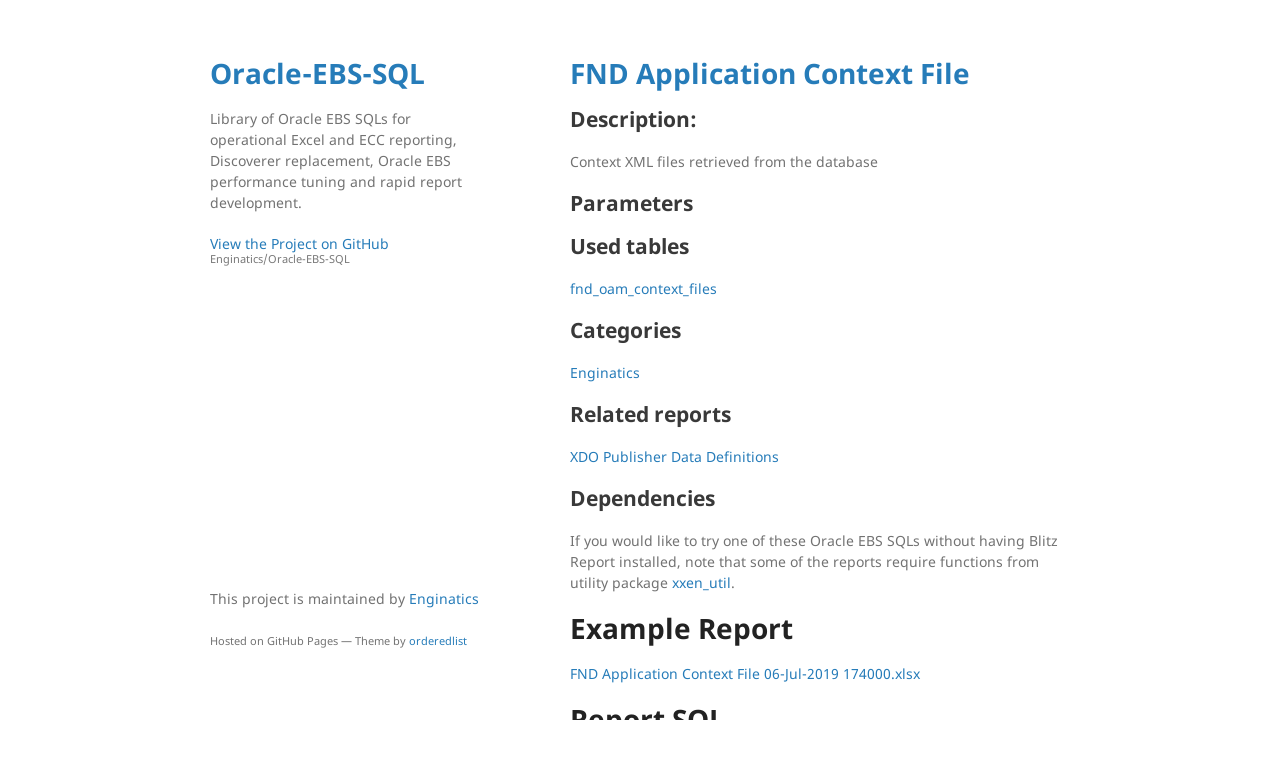

--- FILE ---
content_type: text/html; charset=utf-8
request_url: https://oraclereporting.com/FND%20Application%20Context%20File/
body_size: 10974
content:
<!DOCTYPE html>
<html lang="en-US">
  <head>
    <meta charset="UTF-8">
    <meta http-equiv="X-UA-Compatible" content="IE=edge">
    <meta name="viewport" content="width=device-width, initial-scale=1">

<!-- Begin Jekyll SEO tag v2.8.0 -->
<title>FND Application Context File | Oracle-EBS-SQL</title>
<meta name="generator" content="Jekyll v3.10.0" />
<meta property="og:title" content="FND Application Context File" />
<meta property="og:locale" content="en_US" />
<meta name="description" content="Library of Oracle EBS SQLs for operational Excel and ECC reporting, Discoverer replacement, Oracle EBS performance tuning and rapid report development." />
<meta property="og:description" content="Library of Oracle EBS SQLs for operational Excel and ECC reporting, Discoverer replacement, Oracle EBS performance tuning and rapid report development." />
<link rel="canonical" href="https://oraclereporting.com/FND%20Application%20Context%20File/" />
<meta property="og:url" content="https://oraclereporting.com/FND%20Application%20Context%20File/" />
<meta property="og:site_name" content="Oracle-EBS-SQL" />
<meta property="og:type" content="website" />
<meta name="twitter:card" content="summary" />
<meta property="twitter:title" content="FND Application Context File" />
<script type="application/ld+json">
{"@context":"https://schema.org","@type":"WebPage","description":"Library of Oracle EBS SQLs for operational Excel and ECC reporting, Discoverer replacement, Oracle EBS performance tuning and rapid report development.","headline":"FND Application Context File","url":"https://oraclereporting.com/FND%20Application%20Context%20File/"}</script>
<!-- End Jekyll SEO tag -->

    <link rel="stylesheet" href="/assets/css/style.css?v=a5c4dc9ce84718d9645cd152d4a0b46ac4f8a53b">
    <!--[if lt IE 9]>
    <script src="https://cdnjs.cloudflare.com/ajax/libs/html5shiv/3.7.3/html5shiv.min.js"></script>
    <![endif]-->
    <!-- start custom head snippets, customize with your own _includes/head-custom.html file -->

<!-- Setup Google Analytics -->



<!-- You can set your favicon here -->
<!-- link rel="shortcut icon" type="image/x-icon" href="/favicon.ico" -->

<!-- end custom head snippets -->

  </head>
  <body>
    <div class="wrapper">
      <header>
        <h1><a href="https://oraclereporting.com/">Oracle-EBS-SQL</a></h1>

        

        <p>Library of Oracle EBS SQLs for operational Excel and ECC reporting, Discoverer replacement, Oracle EBS performance tuning and rapid report development.</p>

        
        <p class="view"><a href="https://github.com/Enginatics/Oracle-EBS-SQL">View the Project on GitHub <small>Enginatics/Oracle-EBS-SQL</small></a></p>
        

        

        
      </header>
      <section>

      <h1 id="fnd-application-context-file"><a href="https://www.enginatics.com/reports/fnd-application-context-file/">FND Application Context File</a></h1>

<h2 id="description">Description:</h2>
<p>Context XML files retrieved from the database</p>

<h2 id="parameters">Parameters</h2>

<h2 id="used-tables">Used tables</h2>
<p><a href="https://www.enginatics.com/library/?pg=1&amp;find=fnd_oam_context_files">fnd_oam_context_files</a></p>

<h2 id="categories">Categories</h2>
<p><a href="https://www.enginatics.com/library/?pg=1&amp;category[]=Enginatics">Enginatics</a></p>

<h2 id="related-reports">Related reports</h2>
<p><a href="/XDO%20Publisher%20Data%20Definitions/">XDO Publisher Data Definitions</a></p>

<h2 id="dependencies">Dependencies</h2>
<p>If you would like to try one of these Oracle EBS SQLs without having Blitz Report installed, note that some of the reports require functions from utility package <a href="https://www.enginatics.com/xxen_util/true">xxen_util</a>.</p>

<h1 id="example-report">Example Report</h1>
<p><a href="https://www.enginatics.com/example/fnd-application-context-file/">FND Application Context File 06-Jul-2019 174000.xlsx</a></p>

<h1 id="report-sql">Report SQL</h1>
<p><a href="https://www.enginatics.com/reports/fnd-application-context-file/">www.enginatics.com/reports/fnd-application-context-file/</a></p>

<h1 id="blitz-report-import-options"><a href="https://www.enginatics.com/blitz-report/">Blitz Report™</a> import options</h1>
<p><a href="https://www.enginatics.com/xml/fnd-application-context-file/">FND_Application_Context_File.xml</a></p>
<h1 id="oracle-e-business-suite-reporting-library">Oracle E-Business Suite <a href="https://www.enginatics.com/library/">Reporting Library</a></h1>

<p>We provide an open source Oracle EBS SQLs as a part of operational and project implementation support <a href="https://www.enginatics.com/blitz-report-toolkits/">toolkits</a> for rapid Excel reports generation.</p>

<p><a href="https://www.enginatics.com/blitz-report/">Blitz Report™</a> is based on Oracle EBS forms technology, and hence requires minimal training. There are no data or performance limitations since the output files are created directly from the database without going through intermediate file formats such as XML.</p>

<p>Blitz Report can be used as BI Publisher and <a href="https://www.enginatics.com/blog/discoverer-replacement/">Oracle Discoverer replacement tool</a>. Standard Oracle <a href="https://www.enginatics.com/blitz-report-developer-guide/#bi-publisher">BI Publisher</a> and <a href="https://www.enginatics.com/blog/importing-discoverer-worksheets-into-blitz-report/">Discoverer</a> reports can also be imported into Blitz Report for immediate output to Excel. Typically, reports can be created and version tracked within hours instead of days. The concurrent request output automatically opens upon completion without the need for re-formatting.</p>

<p>The Filters, Columns, Rows and Values fields are used to create and deliver the data in pivot table format with full drill down to details.</p>

<p><img src="https://www.enginatics.com/wp-content/uploads/Oracle-EBS-data-delivered-directly-in-Excel-2-1-1.png" alt="Blitz Report Pivots" /></p>

<p>The Excel template upload functionality in Blitz Report allows users to create their own layouts by uploading an Excel template with additional sheets and charts, automatically refreshed when the report runs again. This allows to create custom dashboards and more advanced visualizations of report data.</p>

<p><img src="https://www.enginatics.com/wp-content/uploads/Blitz-Report-Dashboard.png" alt="Blitz Report Dashboard" /></p>

<p>You can <a href="https://www.enginatics.com/download/">download</a> and use Blitz Report <a href="https://www.enginatics.com/pricing/">free</a> of charge for your first 30 reports.</p>

<p>The installation and implementation process usually takes less than 1 hour; you can refer to our <a href="https://www.enginatics.com/installation-guide/">installation</a> and <a href="https://www.enginatics.com/blitz-report-user-guide/">user</a> guides for specific details.</p>

<p>If you would like to optimize your Oracle EBS implementation and or operational reporting you can visit <a href="https://www.enginatics.com/">www.enginatics.com</a> to review great ideas and example usage in <a href="https://www.enginatics.com/blog/">blog</a>. Or why not try for yourself in our <a href="http://demo.enginatics.com/">demo environment</a>.</p>

<link href="/style.css" rel="stylesheet" />

<table border="0" width="100%"><tbody><tr><td><b>Alert</b></td><td><b>CRM Foundation</b></td></tr><tr><td><ul><li><a href="/ALR%20Alerts/">ALR Alerts</a></li></ul></td><td><ul><li><a href="/JTF%20Grid%20Datasources/">JTF Grid Datasources</a></li></ul></td></tr><tr><td><b>Contracts Core</b></td><td><b>Lease and Finance Management</b></td></tr><tr><td><ul><li><a href="/OKC%20Contract%20Lines%20Summary/">OKC Contract Lines Summary</a></li></ul></td><td><ul><li><a href="/OKL%20Termination%20Quotes/">OKL Termination Quotes</a></li></ul></td></tr><tr><td><b>Payments</b></td><td><b>Process Manufacturing Inventory</b></td></tr><tr><td><ul><li><a href="/IBY%20Payment%20Process%20Request%20Details/">IBY Payment Process Request Details</a></li></ul></td><td><ul><li><a href="/GMI%20Cycle%20Count%20Forms/">GMI Cycle Count Forms</a></li></ul></td></tr><tr><td><b>Public Sector Financials</b></td><td><b>Shipping Execution</b></td></tr><tr><td><ul><li><a href="/PSA%20Budgetary%20Control%20Transactions/">PSA Budgetary Control Transactions</a></li></ul></td><td><ul><li><a href="/WSH%20Shipping-Delivery%20Transactions/">WSH Shipping/Delivery Transactions</a></li></ul></td></tr><tr><td><b>Warehouse Management</b></td><td><b>XML Publisher</b></td></tr><tr><td><ul><li><a href="/WMS%20Control%20Board%20Tasks/">WMS Control Board Tasks</a></li></ul></td><td><ul><li><a href="/XDO%20Publisher%20Data%20Definitions/">XDO Publisher Data Definitions</a></li></ul></td></tr><tr><td><b>Capacity</b></td><td><b>Legal Entity Configurator</b></td></tr><tr><td><ul><li><a href="/CRP%20Available%20Resources/">CRP Available Resources</a></li><li><a href="/CRP%20Resource%20Plan/">CRP Resource Plan</a></li></ul></td><td><ul><li><a href="/XLE%20Establishment%20and%20Legal%20Entity%20Associations/">XLE Establishment and Legal Entity Associations</a></li><li><a href="/XLE%20Legal%20Entities/">XLE Legal Entities</a></li></ul></td></tr><tr><td><b>Service Contracts</b></td><td><b>Applications DBA</b></td></tr><tr><td><ul><li><a href="/OKS%20Service%20Contracts%20Billing%20History/">OKS Service Contracts Billing History</a></li><li><a href="/OKS%20Service%20Contracts%20Billing%20Schedule/">OKS Service Contracts Billing Schedule</a></li></ul></td><td><ul><li><a href="/AD%20Applied%20Patches/">AD Applied Patches</a></li><li><a href="/AD%20Applied%20Patches%2011i/">AD Applied Patches 11i</a></li><li><a href="/AD%20Applied%20Patches%20R12-2/">AD Applied Patches R12.2</a></li></ul></td></tr><tr><td><b>Enterprise Asset Management</b></td><td><b>Installed Base</b></td></tr><tr><td><ul><li><a href="/EAM%20Assets/">EAM Assets</a></li><li><a href="/EAM%20Weekly%20Schedule/">EAM Weekly Schedule</a></li><li><a href="/EAM%20Work%20Orders/">EAM Work Orders</a></li></ul></td><td><ul><li><a href="/CSI%20Customer%20Products%20Summary/">CSI Customer Products Summary</a></li><li><a href="/CSI%20Installed%20Base%20Extended%20Attributes%20Summary/">CSI Installed Base Extended Attributes Summary</a></li><li><a href="/CSI%20Installed%20Base%20Summary%20by%20Organization/">CSI Installed Base Summary by Organization</a></li></ul></td></tr><tr><td><b>Payroll</b></td><td><b>Process Manufacturing</b></td></tr><tr><td><ul><li><a href="/PAY%20Costing%20Detail/">PAY Costing Detail</a></li><li><a href="/PAY%20Employee%20Payroll%20History/">PAY Employee Payroll History</a></li><li><a href="/PAY%20Payroll%20Element%20Details/">PAY Payroll Element Details</a></li></ul></td><td><ul><li><a href="/OPM%20Batch%20Lot%20Cost%20Details/">OPM Batch Lot Cost Details</a></li><li><a href="/OPM%20Batch%20Lot%20Cost%20Trends/">OPM Batch Lot Cost Trends</a></li><li><a href="/OPM%20Reconcilation/">OPM Reconcilation</a></li></ul></td></tr><tr><td><b>Subledger Accounting</b></td><td><b>Workflow</b></td></tr><tr><td><ul><li><a href="/XLA%20Distribution%20Links%20Summary/">XLA Distribution Links Summary</a></li><li><a href="/XLA%20Entity%20ID%20Mappings/">XLA Entity ID Mappings</a></li><li><a href="/XLA%20Subledger%20Period%20Close%20Exceptions/">XLA Subledger Period Close Exceptions</a></li></ul></td><td><ul><li><a href="/WF%20Activity%20Status%20Summary/">WF Activity Status Summary</a></li><li><a href="/WF%20Business%20Events%20and%20Subscriptions/">WF Business Events and Subscriptions</a></li><li><a href="/WF%20Notifications/">WF Notifications</a></li></ul></td></tr><tr><td><b>Asia/Pacific Localizations</b></td><td><b>Enterprise Command Center</b></td></tr><tr><td><ul><li><a href="/JA%20India%20-%20TDS%20Certificates/">JA India - TDS Certificates</a></li><li><a href="/JA%20India%20GSTR-1%20Return/">JA India GSTR-1 Return</a></li><li><a href="/JA%20India%20GSTR-2%20Return/">JA India GSTR-2 Return</a></li><li><a href="/JA%20India%20GSTR-3B%20Return/">JA India GSTR-3B Return</a></li></ul></td><td><ul><li><a href="/ECC%20Admin%20-%20Concurrent%20Programs/">ECC Admin - Concurrent Programs</a></li><li><a href="/ECC%20Admin%20-%20Data%20Load%20Tracking/">ECC Admin - Data Load Tracking</a></li><li><a href="/ECC%20Admin%20-%20Data%20Sets/">ECC Admin - Data Sets</a></li><li><a href="/ECC%20Admin%20-%20Metadata%20Attributes/">ECC Admin - Metadata Attributes</a></li></ul></td></tr><tr><td><b>Advanced Pricing</b></td><td><b>Bills of Material</b></td></tr><tr><td><ul><li><a href="/QP%20Customer%20Pricing%20Engine%20Request/">QP Customer Pricing Engine Request</a></li><li><a href="/QP%20Modifier%20Details/">QP Modifier Details</a></li><li><a href="/QP%20Price%20Lists/">QP Price Lists</a></li><li><a href="/QP%20Pricing%20Agreements/">QP Pricing Agreements</a></li><li><a href="/QP%20Pricing%20Attribute%20Definitions/">QP Pricing Attribute Definitions</a></li></ul></td><td><ul><li><a href="/BOM%20Bill%20of%20Material%20Structure/">BOM Bill of Material Structure</a></li><li><a href="/BOM%20Calendar%20Exceptions/">BOM Calendar Exceptions</a></li><li><a href="/BOM%20Calendars/">BOM Calendars</a></li><li><a href="/BOM%20Item%20Where%20Used%20GUI/">BOM Item Where Used GUI</a></li><li><a href="/BOM%20Routings/">BOM Routings</a></li></ul></td></tr><tr><td><b>Property Manager</b></td><td><b>Advanced Supply Chain Planning</b></td></tr><tr><td><ul><li><a href="/PN%20GL%20Reconciliation/">PN GL Reconciliation</a></li><li><a href="/PN%20Generate%20Lease%20Analysis/">PN Generate Lease Analysis</a></li><li><a href="/PN%20Generate%20Lease%20Details/">PN Generate Lease Details</a></li><li><a href="/PN%20Generate%20Portfolio%20Detail/">PN Generate Portfolio Detail</a></li><li><a href="/PN%20Generate%20Portfolio%20Summary/">PN Generate Portfolio Summary</a></li></ul></td><td><ul><li><a href="/MSC%20Exceptions/">MSC Exceptions</a></li><li><a href="/MSC%20Horizontal%20Plan/">MSC Horizontal Plan</a></li><li><a href="/MSC%20Pegging%20Hierarchy/">MSC Pegging Hierarchy</a></li><li><a href="/MSC%20Pegging%20Hierarchy%2011i/">MSC Pegging Hierarchy 11i</a></li><li><a href="/MSC%20Plan%20Orders/">MSC Plan Orders</a></li><li><a href="/MSC%20Vertical%20Plan/">MSC Vertical Plan</a></li></ul></td></tr><tr><td><b>E-Business Tax</b></td><td><b>Projects</b></td></tr><tr><td><ul><li><a href="/ZX%20Financial%20Tax%20Register/">ZX Financial Tax Register</a></li><li><a href="/ZX%20Lines%20Summary/">ZX Lines Summary</a></li><li><a href="/ZX%20Party%20Tax%20Profiles/">ZX Party Tax Profiles</a></li><li><a href="/ZX%20Tax%20Accounts/">ZX Tax Accounts</a></li><li><a href="/ZX%20Tax%20Regimes/">ZX Tax Regimes</a></li><li><a href="/ZX%20US%20Sales%20Tax/">ZX US Sales Tax</a></li></ul></td><td><ul><li><a href="/PA%20Capital%20Project%20Summary%20with%20Asset%20Detail/">PA Capital Project Summary with Asset Detail</a></li><li><a href="/PA%20Project%20Budget/">PA Project Budget</a></li><li><a href="/PA%20Revenue-%20Cost-%20Budgets%20by%20Resources/">PA Revenue, Cost, Budgets by Resources</a></li><li><a href="/PA%20Revenue-%20Cost-%20Budgets%20by%20Work%20Breakdown%20Structure/">PA Revenue, Cost, Budgets by Work Breakdown Structure</a></li><li><a href="/PA%20Task%20Schedule/">PA Task Schedule</a></li><li><a href="/PA%20Transaction%20Sources/">PA Transaction Sources</a></li></ul></td></tr><tr><td><b>Human Resources</b></td><td><b>Master Scheduling/MRP</b></td></tr><tr><td><ul><li><a href="/PER%20Employee%20Assignments/">PER Employee Assignments</a></li><li><a href="/PER%20Employee%20Grade%20Changes/">PER Employee Grade Changes</a></li><li><a href="/PER%20Employee%20Salary%20Change/">PER Employee Salary Change</a></li><li><a href="/PER%20Information%20Type%20Security/">PER Information Type Security</a></li><li><a href="/PER%20Organization%20Hierarchy/">PER Organization Hierarchy</a></li><li><a href="/PER%20Organizations/">PER Organizations</a></li><li><a href="/PER%20Security%20Profiles/">PER Security Profiles</a></li></ul></td><td><ul><li><a href="/MRP%20End%20Assembly%20Pegging/">MRP End Assembly Pegging</a></li><li><a href="/MRP%20Exceptions/">MRP Exceptions</a></li><li><a href="/MRP%20Financial%20Analysis/">MRP Financial Analysis</a></li><li><a href="/MRP%20Horizontal%20Plan/">MRP Horizontal Plan</a></li><li><a href="/MRP%20Item%20Forecast/">MRP Item Forecast</a></li><li><a href="/MRP%20Pegging/">MRP Pegging</a></li><li><a href="/MRP%20Plan%20Orders/">MRP Plan Orders</a></li><li><a href="/MRP%20Sourcing%20Rules%20and%20Bills%20of%20Distribution/">MRP Sourcing Rules and Bills of Distribution</a></li></ul></td></tr><tr><td><b>Order Management</b></td><td><b>Work in Process</b></td></tr><tr><td><ul><li><a href="/ONT%20Cancelled%20Orders/">ONT Cancelled Orders</a></li><li><a href="/ONT%20Order%20Holds/">ONT Order Holds</a></li><li><a href="/ONT%20Orders/">ONT Orders</a></li><li><a href="/ONT%20Orders%20and%20Lines/">ONT Orders and Lines</a></li><li><a href="/ONT%20Recurring%20Billing%20Plan/">ONT Recurring Billing Plan</a></li><li><a href="/ONT%20System%20Parameters/">ONT System Parameters</a></li><li><a href="/ONT%20Transaction%20Types%20Listing/">ONT Transaction Types Listing</a></li><li><a href="/ONT%20Transaction%20Types%20and%20Line%20WF%20Processes/">ONT Transaction Types and Line WF Processes</a></li></ul></td><td><ul><li><a href="/WIP%20Account%20Distribution/">WIP Account Distribution</a></li><li><a href="/WIP%20Discrete%20Job%20Shortage/">WIP Discrete Job Shortage</a></li><li><a href="/WIP%20Entities/">WIP Entities</a></li><li><a href="/WIP%20Entities%20Summary/">WIP Entities Summary</a></li><li><a href="/WIP%20Outside%20Processing/">WIP Outside Processing</a></li><li><a href="/WIP%20Required%20Components/">WIP Required Components</a></li><li><a href="/WIP%20Value/">WIP Value</a></li><li><a href="/WIP%20Value%20Summary/">WIP Value Summary</a></li></ul></td></tr><tr><td><b>Cash Management</b></td><td><b>Cost Management</b></td></tr><tr><td><ul><li><a href="/CE%20Bank%20Account%20Balances/">CE Bank Account Balances</a></li><li><a href="/CE%20Bank%20Branches/">CE Bank Branches</a></li><li><a href="/CE%20Bank%20Statement%20Import%20Execution/">CE Bank Statement Import Execution</a></li><li><a href="/CE%20Bank%20Statement%20and%20Reconciliation/">CE Bank Statement and Reconciliation</a></li><li><a href="/CE%20Bank%20Transaction%20Codes%20Listing/">CE Bank Transaction Codes Listing</a></li><li><a href="/CE%20Cash%20in%20Transit/">CE Cash in Transit</a></li><li><a href="/CE%20Cleared%20Transactions/">CE Cleared Transactions</a></li><li><a href="/CE%20General%20Ledger%20Cash%20Account%20Usage/">CE General Ledger Cash Account Usage</a></li><li><a href="/CE%20General%20Ledger%20Reconciliation/">CE General Ledger Reconciliation</a></li><li><a href="/CE%20Transactions%20Available%20for%20Reconciliation/">CE Transactions Available for Reconciliation</a></li></ul></td><td><ul><li><a href="/CST%20AP%20and%20PO%20Accrual%20Reconciliation/">CST AP and PO Accrual Reconciliation</a></li><li><a href="/CST%20COGS%20Revenue%20Matching/">CST COGS Revenue Matching</a></li><li><a href="/CST%20Cost%20Groups/">CST Cost Groups</a></li><li><a href="/CST%20Detailed%20Item%20Cost/">CST Detailed Item Cost</a></li><li><a href="/CST%20Inventory%20Value%20-%20Multi-Organization%20%28Element%20Costs%29%2011i/">CST Inventory Value - Multi-Organization (Element Costs) 11i</a></li><li><a href="/CST%20Inventory%20Value%20-%20Multi-Organization%20%28Item%20Costs%29/">CST Inventory Value - Multi-Organization (Item Costs)</a></li><li><a href="/CST%20Inventory%20Value%20Report%20-%20by%20Subinventory%20%28Item%20Cost%29/">CST Inventory Value Report - by Subinventory (Item Cost)</a></li><li><a href="/CST%20Item%20Cost%20Reports/">CST Item Cost Reports</a></li><li><a href="/CST%20Miscellaneous%20Accrual%20Reconciliation/">CST Miscellaneous Accrual Reconciliation</a></li><li><a href="/CST%20Period%20Close%20Subinventory%20Value/">CST Period Close Subinventory Value</a></li><li><a href="/CST%20Period%20Close%20Subinventory%20Value%20Summary/">CST Period Close Subinventory Value Summary</a></li><li><a href="/CST%20Periodic%20Inventory%20Value/">CST Periodic Inventory Value</a></li><li><a href="/CST%20Supply%20Chain%20Indented%20Bills%20of%20Material%20Cost/">CST Supply Chain Indented Bills of Material Cost</a></li><li><a href="/CST%20Uninvoiced%20Receipts/">CST Uninvoiced Receipts</a></li></ul></td></tr><tr><td><b>Purchasing</b></td><td><b>Discoverer</b></td></tr><tr><td><ul><li><a href="/PO%20Approval%20Assignments/">PO Approval Assignments</a></li><li><a href="/PO%20Approval%20Groups/">PO Approval Groups</a></li><li><a href="/PO%20Approved%20Supplier%20List/">PO Approved Supplier List</a></li><li><a href="/PO%20Cancelled%20Purchase%20Orders/">PO Cancelled Purchase Orders</a></li><li><a href="/PO%20Cancelled%20Requisitions/">PO Cancelled Requisitions</a></li><li><a href="/PO%20Document%20Types/">PO Document Types</a></li><li><a href="/PO%20Headers/">PO Headers</a></li><li><a href="/PO%20Headers%2011i/">PO Headers 11i</a></li><li><a href="/PO%20Headers%20and%20Lines/">PO Headers and Lines</a></li><li><a href="/PO%20Headers%20and%20Lines%2011i/">PO Headers and Lines 11i</a></li><li><a href="/PO%20Internal%20Requisitions%20and%20Sales%20Orders/">PO Internal Requisitions and Sales Orders</a></li><li><a href="/PO%20Internal%20Requisitions-Deliveries%20Discrepancy/">PO Internal Requisitions/Deliveries Discrepancy</a></li><li><a href="/PO%20Invoice%20Price%20Variance/">PO Invoice Price Variance</a></li><li><a href="/PO%20Purchase%20Price%20Variance/">PO Purchase Price Variance</a></li><li><a href="/PO%20Purchase%20Requisitions%20with%20PO%20Details/">PO Purchase Requisitions with PO Details</a></li></ul></td><td><ul><li><a href="/DIS%20Access%20Privileges/">DIS Access Privileges</a></li><li><a href="/DIS%20Business%20Areas/">DIS Business Areas</a></li><li><a href="/DIS%20Discoverer%20and%20Blitz%20Report%20Users/">DIS Discoverer and Blitz Report Users</a></li><li><a href="/DIS%20End%20User%20Layers/">DIS End User Layers</a></li><li><a href="/DIS%20Folders-%20Business%20Areas-%20Items%20and%20LOVs/">DIS Folders, Business Areas, Items and LOVs</a></li><li><a href="/DIS%20Import%20Performance/">DIS Import Performance</a></li><li><a href="/DIS%20Items-%20Folders%20and%20Formulas/">DIS Items, Folders and Formulas</a></li><li><a href="/DIS%20Migration%20identify%20missing%20EulConditions/">DIS Migration identify missing EulConditions</a></li><li><a href="/DIS%20Users/">DIS Users</a></li><li><a href="/DIS%20Workbook%20Export%20Script/">DIS Workbook Export Script</a></li><li><a href="/DIS%20Workbook%20Import%20Validation/">DIS Workbook Import Validation</a></li><li><a href="/DIS%20Workbook%20Owner%20Export%20Script/">DIS Workbook Owner Export Script</a></li><li><a href="/DIS%20Workbooks-%20Folders-%20Items%20and%20LOVs/">DIS Workbooks, Folders, Items and LOVs</a></li><li><a href="/DIS%20Worksheet%20Execution%20History/">DIS Worksheet Execution History</a></li><li><a href="/DIS%20Worksheet%20Execution%20Summary/">DIS Worksheet Execution Summary</a></li><li><a href="/DIS%20Worksheet%20SQLs/">DIS Worksheet SQLs</a></li></ul></td></tr><tr><td><b>Assets</b></td><td><b>Payables</b></td></tr><tr><td><ul><li><a href="/FA%20Additions%20By%20Source/">FA Additions By Source</a></li><li><a href="/FA%20Asset%20Additions/">FA Asset Additions</a></li><li><a href="/FA%20Asset%20Book%20Details/">FA Asset Book Details</a></li><li><a href="/FA%20Asset%20Book%20Details%2011i/">FA Asset Book Details 11i</a></li><li><a href="/FA%20Asset%20Cost/">FA Asset Cost</a></li><li><a href="/FA%20Asset%20Impairments/">FA Asset Impairments</a></li><li><a href="/FA%20Asset%20Inventory/">FA Asset Inventory</a></li><li><a href="/FA%20Asset%20Inventory%20Report/">FA Asset Inventory Report</a></li><li><a href="/FA%20Asset%20Reclassification/">FA Asset Reclassification</a></li><li><a href="/FA%20Asset%20Register/">FA Asset Register</a></li><li><a href="/FA%20Asset%20Retirements/">FA Asset Retirements</a></li><li><a href="/FA%20Asset%20Summary%20%28Germany%29/">FA Asset Summary (Germany)</a></li><li><a href="/FA%20CIP%20Cost/">FA CIP Cost</a></li><li><a href="/FA%20Cost%20Adjustments/">FA Cost Adjustments</a></li><li><a href="/FA%20Depreciation%20Projection/">FA Depreciation Projection</a></li><li><a href="/FA%20Depreciation%20Reserve/">FA Depreciation Reserve</a></li><li><a href="/FA%20Journal%20Entry%20Reserve%20Ledger/">FA Journal Entry Reserve Ledger</a></li><li><a href="/FA%20Revaluation%20Reserve/">FA Revaluation Reserve</a></li><li><a href="/FA%20Tax%20Reserve%20Ledger/">FA Tax Reserve Ledger</a></li></ul></td><td><ul><li><a href="/AP%20Accounted%20Invoice%20Aging/">AP Accounted Invoice Aging</a></li><li><a href="/AP%20Cash%20Requirement/">AP Cash Requirement</a></li><li><a href="/AP%20Expenses/">AP Expenses</a></li><li><a href="/AP%20Final%20Payment%20Register%2011i/">AP Final Payment Register 11i</a></li><li><a href="/AP%20Intercompany%20Invoice%20Details/">AP Intercompany Invoice Details</a></li><li><a href="/AP%20Invoice%20Approval%20Status/">AP Invoice Approval Status</a></li><li><a href="/AP%20Invoice%20Audit%20Listing/">AP Invoice Audit Listing</a></li><li><a href="/AP%20Invoice%20Payments/">AP Invoice Payments</a></li><li><a href="/AP%20Invoice%20Payments%2011i/">AP Invoice Payments 11i</a></li><li><a href="/AP%20Invoice%20on%20Hold/">AP Invoice on Hold</a></li><li><a href="/AP%20Invoice%20on%20Hold%2011i/">AP Invoice on Hold 11i</a></li><li><a href="/AP%20Invoices%20and%20Lines/">AP Invoices and Lines</a></li><li><a href="/AP%20Invoices%20and%20Lines%2011i/">AP Invoices and Lines 11i</a></li><li><a href="/AP%20Invoices%20with%20PO-%20Intercompany%20and%20SLA%20Details/">AP Invoices with PO, Intercompany and SLA Details</a></li><li><a href="/AP%20Matched%20and%20Modified%20Receipts/">AP Matched and Modified Receipts</a></li><li><a href="/AP%20Negative%20Supplier%20Balance/">AP Negative Supplier Balance</a></li><li><a href="/AP%20Open%20Balances%20Revaluation/">AP Open Balances Revaluation</a></li><li><a href="/AP%20Open%20Items%20Revaluation/">AP Open Items Revaluation</a></li><li><a href="/AP%20Posted%20Invoice%20Register/">AP Posted Invoice Register</a></li><li><a href="/AP%20Posted%20Payment%20Register/">AP Posted Payment Register</a></li><li><a href="/AP%20Preliminary%20Payment%20Register%2011i/">AP Preliminary Payment Register 11i</a></li><li><a href="/AP%20Supplier%20Statement/">AP Supplier Statement</a></li><li><a href="/AP%20Suppliers/">AP Suppliers</a></li><li><a href="/AP%20Suppliers%2011i/">AP Suppliers 11i</a></li><li><a href="/AP%20Suppliers%20Revenue%20Summary/">AP Suppliers Revenue Summary</a></li><li><a href="/AP%20Suppliers%20Revenue%20Summary%2011i/">AP Suppliers Revenue Summary 11i</a></li><li><a href="/AP%20Trial%20Balance/">AP Trial Balance</a></li><li><a href="/AP%20Trial%20Balance%20Report%20Definitions/">AP Trial Balance Report Definitions</a></li></ul></td></tr><tr><td><b>Receivables</b></td><td><b>General Ledger</b></td></tr><tr><td><ul><li><a href="/AR%20Adjustment%20Register/">AR Adjustment Register</a></li><li><a href="/AR%20Aging/">AR Aging</a></li><li><a href="/AR%20Aging%20Buckets%20and%20Interest%20Tiers%20Setup/">AR Aging Buckets and Interest Tiers Setup</a></li><li><a href="/AR%20Applied%20Receipts/">AR Applied Receipts</a></li><li><a href="/AR%20Autoinvoice%20Interface%20Summary/">AR Autoinvoice Interface Summary</a></li><li><a href="/AR%20Customer%20Credit%20Limits/">AR Customer Credit Limits</a></li><li><a href="/AR%20Customer%20Credit%20Snapshot/">AR Customer Credit Snapshot</a></li><li><a href="/AR%20Customer%20Open%20Balances%20Period%20Lookback/">AR Customer Open Balances Period Lookback</a></li><li><a href="/AR%20Customer%20Statement/">AR Customer Statement</a></li><li><a href="/AR%20Customers%20and%20Sites/">AR Customers and Sites</a></li><li><a href="/AR%20Disputed%20Invoice/">AR Disputed Invoice</a></li><li><a href="/AR%20European%20Sales%20Listing/">AR European Sales Listing</a></li><li><a href="/AR%20Incomplete%20Transactions/">AR Incomplete Transactions</a></li><li><a href="/AR%20Miscellaneous%20Receipts/">AR Miscellaneous Receipts</a></li><li><a href="/AR%20Miscellaneous%20Receipts%2011i/">AR Miscellaneous Receipts 11i</a></li><li><a href="/AR%20Open%20Balances%20Revaluation/">AR Open Balances Revaluation</a></li><li><a href="/AR%20Open%20Items%20Revaluation/">AR Open Items Revaluation</a></li><li><a href="/AR%20Past%20Due%20Invoice/">AR Past Due Invoice</a></li><li><a href="/AR%20Payment%20Terms/">AR Payment Terms</a></li><li><a href="/AR%20Receipt%20Register/">AR Receipt Register</a></li><li><a href="/AR%20Sales%20Journal%20By%20Customer/">AR Sales Journal By Customer</a></li><li><a href="/AR%20Transaction%20Register/">AR Transaction Register</a></li><li><a href="/AR%20Transaction%20Types/">AR Transaction Types</a></li><li><a href="/AR%20Transactions%20and%20Lines/">AR Transactions and Lines</a></li><li><a href="/AR%20Transactions%20and%20Lines%2011i/">AR Transactions and Lines 11i</a></li><li><a href="/AR%20Transactions%20and%20Payments/">AR Transactions and Payments</a></li><li><a href="/AR%20Transactions%20and%20Payments%2011i/">AR Transactions and Payments 11i</a></li><li><a href="/AR%20Unaccounted%20Transaction%20Sweep/">AR Unaccounted Transaction Sweep</a></li><li><a href="/AR%20Unapplied%20Receipts%20Register/">AR Unapplied Receipts Register</a></li><li><a href="/AR%20to%20GL%20Reconciliation/">AR to GL Reconciliation</a></li></ul></td><td><ul><li><a href="/GL%20Account%20Analysis/">GL Account Analysis</a></li><li><a href="/GL%20Account%20Analysis%20%28Distributions%29/">GL Account Analysis (Distributions)</a></li><li><a href="/GL%20Account%20Analysis%20%28Distributions%29%2011g/">GL Account Analysis (Distributions) 11g</a></li><li><a href="/GL%20Account%20Analysis%20%28Drilldown%29/">GL Account Analysis (Drilldown)</a></li><li><a href="/GL%20Account%20Analysis%20%28Drilldown%29%20%28with%20inventory%20and%20WIP%29/">GL Account Analysis (Drilldown) (with inventory and WIP)</a></li><li><a href="/GL%20Account%20Analysis%2011g/">GL Account Analysis 11g</a></li><li><a href="/GL%20Account%20Analysis%2011i/">GL Account Analysis 11i</a></li><li><a href="/GL%20Balance/">GL Balance</a></li><li><a href="/GL%20Balance%20%28pivot%29/">GL Balance (pivot)</a></li><li><a href="/GL%20Balance%20by%20Account%20Hierarchy/">GL Balance by Account Hierarchy</a></li><li><a href="/GL%20Code%20Combinations/">GL Code Combinations</a></li><li><a href="/GL%20Daily%20Rates/">GL Daily Rates</a></li><li><a href="/GL%20Data%20Access%20Sets/">GL Data Access Sets</a></li><li><a href="/GL%20FSG%20Reports/">GL FSG Reports</a></li><li><a href="/GL%20FSG%20Row%20Orders/">GL FSG Row Orders</a></li><li><a href="/GL%20Financial%20Statement%20and%20Drilldown%20%28FSG%29/">GL Financial Statement and Drilldown (FSG)</a></li><li><a href="/GL%20Header%20Categories%20Summary/">GL Header Categories Summary</a></li><li><a href="/GL%20Journals/">GL Journals</a></li><li><a href="/GL%20Journals%20%28Drilldown%29/">GL Journals (Drilldown)</a></li><li><a href="/GL%20Journals%20%28Drilldown%29%2011g/">GL Journals (Drilldown) 11g</a></li><li><a href="/GL%20Journals%2011i/">GL Journals 11i</a></li><li><a href="/GL%20Ledger%20Sets/">GL Ledger Sets</a></li><li><a href="/GL%20Ledgers%20and%20Legal%20Entities/">GL Ledgers and Legal Entities</a></li><li><a href="/GL%20Ledgers%20and%20Organizations/">GL Ledgers and Organizations</a></li><li><a href="/GL%20Oracle%20FSG%20Converter/">GL Oracle FSG Converter</a></li><li><a href="/GL%20Oracle%20FSG%20Converter%2011g/">GL Oracle FSG Converter 11g</a></li><li><a href="/GL%20Period%20Status/">GL Period Status</a></li><li><a href="/GL%20Periods/">GL Periods</a></li><li><a href="/GL%20Summary%20Templates/">GL Summary Templates</a></li><li><a href="/GL%20Trial%20Balance%20-%20Detail/">GL Trial Balance - Detail</a></li><li><a href="/GL%20effective%20vs%20accounting%20vs%20period%20start%20and%20end%20date%20comparison/">GL effective vs accounting vs period start and end date comparison</a></li></ul></td></tr><tr><td><b>Blitz Report</b></td><td><b>Inventory</b></td></tr><tr><td><ul><li><a href="/Blitz%20Report%20Application%20Categories/">Blitz Report Application Categories</a></li><li><a href="/Blitz%20Report%20Assignments/">Blitz Report Assignments</a></li><li><a href="/Blitz%20Report%20Assignments%20and%20Responsibilities/">Blitz Report Assignments and Responsibilities</a></li><li><a href="/Blitz%20Report%20Category%20Assignments/">Blitz Report Category Assignments</a></li><li><a href="/Blitz%20Report%20Column%20Number%20Fomat%20Comparison%20between%20environments/">Blitz Report Column Number Fomat Comparison between environments</a></li><li><a href="/Blitz%20Report%20Column%20Translation%20Comparison%20between%20environments/">Blitz Report Column Translation Comparison between environments</a></li><li><a href="/Blitz%20Report%20Column%20Translations/">Blitz Report Column Translations</a></li><li><a href="/Blitz%20Report%20Comparison%20between%20environments/">Blitz Report Comparison between environments</a></li><li><a href="/Blitz%20Report%20Default%20Templates/">Blitz Report Default Templates</a></li><li><a href="/Blitz%20Report%20Deletion%20History/">Blitz Report Deletion History</a></li><li><a href="/Blitz%20Report%20Execution%20Summary/">Blitz Report Execution Summary</a></li><li><a href="/Blitz%20Report%20History/">Blitz Report History</a></li><li><a href="/Blitz%20Report%20LOV%20Comparison%20between%20environments/">Blitz Report LOV Comparison between environments</a></li><li><a href="/Blitz%20Report%20LOV%20SQL%20Validation/">Blitz Report LOV SQL Validation</a></li><li><a href="/Blitz%20Report%20LOVs/">Blitz Report LOVs</a></li><li><a href="/Blitz%20Report%20License%20User%20History/">Blitz Report License User History</a></li><li><a href="/Blitz%20Report%20License%20Users/">Blitz Report License Users</a></li><li><a href="/Blitz%20Report%20Parameter%20Anchor%20Validation/">Blitz Report Parameter Anchor Validation</a></li><li><a href="/Blitz%20Report%20Parameter%20Bind%20Variable%20Validation/">Blitz Report Parameter Bind Variable Validation</a></li><li><a href="/Blitz%20Report%20Parameter%20Comparison%20between%20environments/">Blitz Report Parameter Comparison between environments</a></li><li><a href="/Blitz%20Report%20Parameter%20Comparison%20between%20reports/">Blitz Report Parameter Comparison between reports</a></li><li><a href="/Blitz%20Report%20Parameter%20Custom%20LOV%20Duplication%20Validation/">Blitz Report Parameter Custom LOV Duplication Validation</a></li><li><a href="/Blitz%20Report%20Parameter%20DFF%20Table%20Validation/">Blitz Report Parameter DFF Table Validation</a></li><li><a href="/Blitz%20Report%20Parameter%20Default%20Values/">Blitz Report Parameter Default Values</a></li><li><a href="/Blitz%20Report%20Parameter%20Dependencies/">Blitz Report Parameter Dependencies</a></li><li><a href="/Blitz%20Report%20Parameter%20Table%20Alias%20Validation/">Blitz Report Parameter Table Alias Validation</a></li><li><a href="/Blitz%20Report%20Parameter%20Uniqueness%20Validation/">Blitz Report Parameter Uniqueness Validation</a></li><li><a href="/Blitz%20Report%20Pivot%20Colums%20Validation/">Blitz Report Pivot Colums Validation</a></li><li><a href="/Blitz%20Report%20RDF%20Import%20Validation/">Blitz Report RDF Import Validation</a></li><li><a href="/Blitz%20Report%20Record%20History%20SQL%20Text%20Creation/">Blitz Report Record History SQL Text Creation</a></li><li><a href="/Blitz%20Report%20SQL%20Validation/">Blitz Report SQL Validation</a></li><li><a href="/Blitz%20Report%20Security/">Blitz Report Security</a></li><li><a href="/Blitz%20Report%20Templates/">Blitz Report Templates</a></li><li><a href="/Blitz%20Report%20Text%20Search/">Blitz Report Text Search</a></li><li><a href="/Blitz%20Report%20Translations/">Blitz Report Translations</a></li><li><a href="/Blitz%20Report%20User%20History/">Blitz Report User History</a></li><li><a href="/Blitz%20Report%20VPD%20Policy%20Setup/">Blitz Report VPD Policy Setup</a></li><li><a href="/Blitz%20Reports/">Blitz Reports</a></li><li><a href="/Blitz%20Upload%20Data/">Blitz Upload Data</a></li><li><a href="/Blitz%20Upload%20Dependencies/">Blitz Upload Dependencies</a></li><li><a href="/Blitz%20Upload%20History/">Blitz Upload History</a></li></ul></td><td><ul><li><a href="/INV%20ABC%20assignments/">INV ABC assignments</a></li><li><a href="/INV%20Aging/">INV Aging</a></li><li><a href="/INV%20Cycle%20count%20entries%20and%20adjustments/">INV Cycle count entries and adjustments</a></li><li><a href="/INV%20Cycle%20count%20hit-miss%20analysis/">INV Cycle count hit/miss analysis</a></li><li><a href="/INV%20Cycle%20count%20listing/">INV Cycle count listing</a></li><li><a href="/INV%20Cycle%20count%20open%20requests%20listing/">INV Cycle count open requests listing</a></li><li><a href="/INV%20Cycle%20count%20schedule%20requests/">INV Cycle count schedule requests</a></li><li><a href="/INV%20Cycle%20count%20unscheduled%20items/">INV Cycle count unscheduled items</a></li><li><a href="/INV%20Cycle%20counts%20pending%20approval/">INV Cycle counts pending approval</a></li><li><a href="/INV%20Default%20Category%20Sets/">INV Default Category Sets</a></li><li><a href="/INV%20Intercompany%20Invoice%20Reconciliation/">INV Intercompany Invoice Reconciliation</a></li><li><a href="/INV%20Intercompany%20Invoice%20Reconciliation%2011i/">INV Intercompany Invoice Reconciliation 11i</a></li><li><a href="/INV%20Item%20Category%20Assignment/">INV Item Category Assignment</a></li><li><a href="/INV%20Item%20Category%20Sets/">INV Item Category Sets</a></li><li><a href="/INV%20Item%20Default%20Transaction%20Locators/">INV Item Default Transaction Locators</a></li><li><a href="/INV%20Item%20Default%20Transaction%20Subinventories/">INV Item Default Transaction Subinventories</a></li><li><a href="/INV%20Item%20Demand%20History/">INV Item Demand History</a></li><li><a href="/INV%20Item%20Import%20Performance/">INV Item Import Performance</a></li><li><a href="/INV%20Item%20Relationships/">INV Item Relationships</a></li><li><a href="/INV%20Item%20Reservations/">INV Item Reservations</a></li><li><a href="/INV%20Item%20Statuses/">INV Item Statuses</a></li><li><a href="/INV%20Item%20Supply-Demand/">INV Item Supply/Demand</a></li><li><a href="/INV%20Item%20Templates/">INV Item Templates</a></li><li><a href="/INV%20Items/">INV Items</a></li><li><a href="/INV%20Lot%20Transaction%20Register/">INV Lot Transaction Register</a></li><li><a href="/INV%20Material%20Account%20Distribution%20Detail/">INV Material Account Distribution Detail</a></li><li><a href="/INV%20Material%20Movements/">INV Material Movements</a></li><li><a href="/INV%20Material%20Status%20Change%20History/">INV Material Status Change History</a></li><li><a href="/INV%20Material%20Transactions/">INV Material Transactions</a></li><li><a href="/INV%20Material%20Transactions%20Summary/">INV Material Transactions Summary</a></li><li><a href="/INV%20Onhand%20Quantities/">INV Onhand Quantities</a></li><li><a href="/INV%20Organization%20Access/">INV Organization Access</a></li><li><a href="/INV%20Organization%20Parameters/">INV Organization Parameters</a></li><li><a href="/INV%20Period%20Close%20Pending%20Transactions/">INV Period Close Pending Transactions</a></li><li><a href="/INV%20Physical%20Inventory%20Adjustments/">INV Physical Inventory Adjustments</a></li><li><a href="/INV%20Physical%20Inventory%20Tags/">INV Physical Inventory Tags</a></li><li><a href="/INV%20Physical%20inventory%20accuracy%20analysis/">INV Physical inventory accuracy analysis</a></li><li><a href="/INV%20Print%20Cycle%20Count%20Entries%20Open%20Interface%20data/">INV Print Cycle Count Entries Open Interface data</a></li><li><a href="/INV%20Safety%20Stocks/">INV Safety Stocks</a></li><li><a href="/INV%20Stock%20Locators/">INV Stock Locators</a></li><li><a href="/INV%20Subinventories/">INV Subinventories</a></li><li><a href="/INV%20Transaction%20Historical%20Summary/">INV Transaction Historical Summary</a></li><li><a href="/INV%20Transaction%20Register/">INV Transaction Register</a></li><li><a href="/INV%20Transaction%20Source%20Types/">INV Transaction Source Types</a></li><li><a href="/INV%20Transaction%20Types/">INV Transaction Types</a></li></ul></td></tr><tr><td><b>Application Object Library</b></td><td><b>Database Administration</b></td></tr><tr><td><ul><li><a href="/FND%20Application%20Context%20File/">FND Application Context File</a></li><li><a href="/FND%20Applications/">FND Applications</a></li><li><a href="/FND%20Attached%20Documents/">FND Attached Documents</a></li><li><a href="/FND%20Attachment%20Functions/">FND Attachment Functions</a></li><li><a href="/FND%20Audit%20Setup/">FND Audit Setup</a></li><li><a href="/FND%20Audit%20Table%20Changes%20by%20Column/">FND Audit Table Changes by Column</a></li><li><a href="/FND%20Audit%20Table%20Changes%20by%20Record/">FND Audit Table Changes by Record</a></li><li><a href="/FND%20Concurrent%20Managers/">FND Concurrent Managers</a></li><li><a href="/FND%20Concurrent%20Program%20Incompatibilities/">FND Concurrent Program Incompatibilities</a></li><li><a href="/FND%20Concurrent%20Programs%20and%20Executables/">FND Concurrent Programs and Executables</a></li><li><a href="/FND%20Concurrent%20Programs%20and%20Executables%2011i/">FND Concurrent Programs and Executables 11i</a></li><li><a href="/FND%20Concurrent%20Request%20Conflicts/">FND Concurrent Request Conflicts</a></li><li><a href="/FND%20Concurrent%20Requests/">FND Concurrent Requests</a></li><li><a href="/FND%20Concurrent%20Requests%2011i/">FND Concurrent Requests 11i</a></li><li><a href="/FND%20Concurrent%20Requests%20Summary/">FND Concurrent Requests Summary</a></li><li><a href="/FND%20Data%20Groups/">FND Data Groups</a></li><li><a href="/FND%20Descriptive%20Flexfield%20Table%20Columns/">FND Descriptive Flexfield Table Columns</a></li><li><a href="/FND%20Descriptive%20Flexfields/">FND Descriptive Flexfields</a></li><li><a href="/FND%20Document%20Categories/">FND Document Categories</a></li><li><a href="/FND%20Document%20Sequence%20Assignments/">FND Document Sequence Assignments</a></li><li><a href="/FND%20Document%20Sequences/">FND Document Sequences</a></li><li><a href="/FND%20FNDLOAD%20Object%20Transfer/">FND FNDLOAD Object Transfer</a></li><li><a href="/FND%20Flex%20Hierarchies%20%28Rollup%20Groups%29/">FND Flex Hierarchies (Rollup Groups)</a></li><li><a href="/FND%20Flex%20Value%20Hierarchy/">FND Flex Value Hierarchy</a></li><li><a href="/FND%20Flex%20Value%20Security%20Rules/">FND Flex Value Security Rules</a></li><li><a href="/FND%20Flex%20Value%20Sets-%20Usages%20and%20Values/">FND Flex Value Sets, Usages and Values</a></li><li><a href="/FND%20Flex%20Values/">FND Flex Values</a></li><li><a href="/FND%20Form%20Functions/">FND Form Functions</a></li><li><a href="/FND%20Forms%20Personalizations/">FND Forms Personalizations</a></li><li><a href="/FND%20Help%20Documents%20and%20Targets/">FND Help Documents and Targets</a></li><li><a href="/FND%20Key%20Flexfields/">FND Key Flexfields</a></li><li><a href="/FND%20Languages/">FND Languages</a></li><li><a href="/FND%20Lobs/">FND Lobs</a></li><li><a href="/FND%20Log%20Messages/">FND Log Messages</a></li><li><a href="/FND%20Lookup%20Search/">FND Lookup Search</a></li><li><a href="/FND%20Lookup%20Values/">FND Lookup Values</a></li><li><a href="/FND%20Lookup%20Values%20Comparison%20between%20environments/">FND Lookup Values Comparison between environments</a></li><li><a href="/FND%20Menu%20Entries/">FND Menu Entries</a></li><li><a href="/FND%20Messages/">FND Messages</a></li><li><a href="/FND%20Nodes/">FND Nodes</a></li><li><a href="/FND%20Profile%20Option%20Values/">FND Profile Option Values</a></li><li><a href="/FND%20Profile%20Options/">FND Profile Options</a></li><li><a href="/FND%20Request%20Groups/">FND Request Groups</a></li><li><a href="/FND%20Responsibilities/">FND Responsibilities</a></li><li><a href="/FND%20Responsibility%20Access/">FND Responsibility Access</a></li><li><a href="/FND%20Responsibility%20Access%2011i/">FND Responsibility Access 11i</a></li><li><a href="/FND%20Responsibility%20Menu%20Exclusions/">FND Responsibility Menu Exclusions</a></li><li><a href="/FND%20Role%20Hierarchy/">FND Role Hierarchy</a></li><li><a href="/FND%20Roles/">FND Roles</a></li><li><a href="/FND%20Rollup%20Groups/">FND Rollup Groups</a></li><li><a href="/FND%20SOA%20Runtime%20Error/">FND SOA Runtime Error</a></li><li><a href="/FND%20Tables%20and%20Columns/">FND Tables and Columns</a></li><li><a href="/FND%20User%20Login%20History/">FND User Login History</a></li><li><a href="/FND%20User%20Login%20Page%20Favorites/">FND User Login Page Favorites</a></li><li><a href="/FND%20User%20Login%20Summary/">FND User Login Summary</a></li><li><a href="/FND%20User%20Responsibilities/">FND User Responsibilities</a></li><li><a href="/FND%20User%20Roles/">FND User Roles</a></li><li><a href="/FND%20User%20Roles%2011i/">FND User Roles 11i</a></li><li><a href="/FND%20Users/">FND Users</a></li></ul></td><td><ul><li><a href="/DBA%20AWR%20Active%20Session%20History/">DBA AWR Active Session History</a></li><li><a href="/DBA%20AWR%20Blocking%20Session%20Summary/">DBA AWR Blocking Session Summary</a></li><li><a href="/DBA%20AWR%20CPU%20Load%20%28active%20session%20history%29/">DBA AWR CPU Load (active session history)</a></li><li><a href="/DBA%20AWR%20CPU%20vs%20Wait%20Time%20Summary/">DBA AWR CPU vs Wait Time Summary</a></li><li><a href="/DBA%20AWR%20Interconnect%20Traffic/">DBA AWR Interconnect Traffic</a></li><li><a href="/DBA%20AWR%20Latch%20Summary/">DBA AWR Latch Summary</a></li><li><a href="/DBA%20AWR%20Latch%20by%20Time/">DBA AWR Latch by Time</a></li><li><a href="/DBA%20AWR%20PGA%20History/">DBA AWR PGA History</a></li><li><a href="/DBA%20AWR%20SQL%20Execution%20Plan%20History/">DBA AWR SQL Execution Plan History</a></li><li><a href="/DBA%20AWR%20SQL%20Performance%20Summary/">DBA AWR SQL Performance Summary</a></li><li><a href="/DBA%20AWR%20Settings/">DBA AWR Settings</a></li><li><a href="/DBA%20AWR%20System%20Metrics%20Summary/">DBA AWR System Metrics Summary</a></li><li><a href="/DBA%20AWR%20System%20Time%20Percentages/">DBA AWR System Time Percentages</a></li><li><a href="/DBA%20AWR%20System%20Time%20Summary/">DBA AWR System Time Summary</a></li><li><a href="/DBA%20AWR%20Tablespace%20Usage/">DBA AWR Tablespace Usage</a></li><li><a href="/DBA%20AWR%20Wait%20Class%20by%20Time/">DBA AWR Wait Class by Time</a></li><li><a href="/DBA%20AWR%20Wait%20Event%20Summary/">DBA AWR Wait Event Summary</a></li><li><a href="/DBA%20AWR%20Wait%20Event%20Summary%20%28active%20session%20history%29/">DBA AWR Wait Event Summary (active session history)</a></li><li><a href="/DBA%20Alert%20Log/">DBA Alert Log</a></li><li><a href="/DBA%20Archive%20-%20Redo%20Log%20Rate/">DBA Archive / Redo Log Rate</a></li><li><a href="/DBA%20Automated%20Maintenance%20Tasks/">DBA Automated Maintenance Tasks</a></li><li><a href="/DBA%20Blocking%20Sessions/">DBA Blocking Sessions</a></li><li><a href="/DBA%20CPU%20Benchmark1/">DBA CPU Benchmark1</a></li><li><a href="/DBA%20CPU%20Benchmark2/">DBA CPU Benchmark2</a></li><li><a href="/DBA%20CPU%20Benchmark3/">DBA CPU Benchmark3</a></li><li><a href="/DBA%20DBMS%20Profiler%20Data/">DBA DBMS Profiler Data</a></li><li><a href="/DBA%20Dependencies%20%28used%20by%29/">DBA Dependencies (used by)</a></li><li><a href="/DBA%20Dependencies%20%28uses%29/">DBA Dependencies (uses)</a></li><li><a href="/DBA%20Editioned%20Object%20Summary/">DBA Editioned Object Summary</a></li><li><a href="/DBA%20Editions/">DBA Editions</a></li><li><a href="/DBA%20External%20Table%20Creation/">DBA External Table Creation</a></li><li><a href="/DBA%20Feature%20Usage%20Statistics/">DBA Feature Usage Statistics</a></li><li><a href="/DBA%20Index%20Columns/">DBA Index Columns</a></li><li><a href="/DBA%20Jobs/">DBA Jobs</a></li><li><a href="/DBA%20Log%20Switches/">DBA Log Switches</a></li><li><a href="/DBA%20Objects/">DBA Objects</a></li><li><a href="/DBA%20Parameters/">DBA Parameters</a></li><li><a href="/DBA%20Redo%20Log%20Files/">DBA Redo Log Files</a></li><li><a href="/DBA%20Registry%20SQL%20Patch/">DBA Registry SQL Patch</a></li><li><a href="/DBA%20Result%20Cache%20Objects%20and%20Dependencies/">DBA Result Cache Objects and Dependencies</a></li><li><a href="/DBA%20Result%20Cache%20Statistics/">DBA Result Cache Statistics</a></li><li><a href="/DBA%20SGA%20Active%20Session%20History/">DBA SGA Active Session History</a></li><li><a href="/DBA%20SGA%20Blocking%20Session%20Summary/">DBA SGA Blocking Session Summary</a></li><li><a href="/DBA%20SGA%20Buffer%20Cache%20Object%20Usage/">DBA SGA Buffer Cache Object Usage</a></li><li><a href="/DBA%20SGA%20CPU%20Load%20%28active%20session%20history%29/">DBA SGA CPU Load (active session history)</a></li><li><a href="/DBA%20SGA%20Memory%20Allocation/">DBA SGA Memory Allocation</a></li><li><a href="/DBA%20SGA%20SQL%20Execution%20Plan%20History/">DBA SGA SQL Execution Plan History</a></li><li><a href="/DBA%20SGA%20SQL%20Performance%20Summary/">DBA SGA SQL Performance Summary</a></li><li><a href="/DBA%20SGA%20Target%20Advice/">DBA SGA Target Advice</a></li><li><a href="/DBA%20SGA%20Wait%20Event%20Summary%20%28active%20session%20history%29/">DBA SGA Wait Event Summary (active session history)</a></li><li><a href="/DBA%20SGA-PGA%20Memory%20Configuration/">DBA SGA+PGA Memory Configuration</a></li><li><a href="/DBA%20Scheduler%20Jobs/">DBA Scheduler Jobs</a></li><li><a href="/DBA%20Segments/">DBA Segments</a></li><li><a href="/DBA%20Session%20Longops/">DBA Session Longops</a></li><li><a href="/DBA%20Table%20Columns/">DBA Table Columns</a></li><li><a href="/DBA%20Table%20Modifications/">DBA Table Modifications</a></li><li><a href="/DBA%20Tablespace%20Usage/">DBA Tablespace Usage</a></li><li><a href="/DBA%20Text%20Search/">DBA Text Search</a></li><li><a href="/DBA%20Trace%20File%20Contents/">DBA Trace File Contents</a></li></ul></td></tr></tbody></table>
<p><b><ins>Useful Links</ins></b></p>

<p><a href="https://www.enginatics.com/blitz-report/">Blitz Report™ – World’s fastest data upload and reporting for Oracle EBS</a></p>

<p><a href="https://www.enginatics.com/blog/discoverer-replacement/">Oracle Discoverer replacement – importing worksheets into Blitz Report™</a></p>

<p><a href="https://www.enginatics.com/blitz-report-toolkits/">Blitz Report™ Toolkits</a></p>

<p><a href="https://www.enginatics.com/discussion/questions-answers/">Blitz Report™ Questions &amp; Answers</a></p>

<p><a href="https://www.enginatics.com/supply-chain-hub/">Supply Chain Hub by Blitz Report™</a></p>

<p><a href="https://www.enginatics.com/customers/">Blitz Report™ customers</a></p>

<p><a href="https://www.enginatics.com/blog/">Oracle EBS Reporting Blog</a></p>

<p><a href="https://oracleebsreporting.com/">Oracle EBS Reporting</a></p>

<p>© 2025 Enginatics</p>


      </section>
      <footer>
        
        <p>This project is maintained by <a href="https://github.com/Enginatics">Enginatics</a></p>
        
        <p><small>Hosted on GitHub Pages &mdash; Theme by <a href="https://github.com/orderedlist">orderedlist</a></small></p>
      </footer>
    </div>
    <script src="/assets/js/scale.fix.js"></script>
  </body>
</html>


--- FILE ---
content_type: text/css; charset=utf-8
request_url: https://oraclereporting.com/style.css
body_size: -322
content:
li {
    list-style-type: none;
}
ul {
    margin-left: 0;
    padding-left: 0;
}
td {
    vertical-align:top;
    width:50%;
    border:none;
}
td b {
    font-size:20px;
}
li a:hover, li a:focus {
    color: #069;;
    text-decoration: underline;
    font-weight: normal;
}